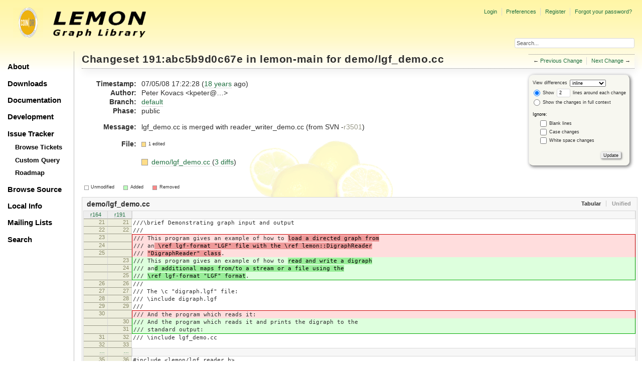

--- FILE ---
content_type: text/html;charset=utf-8
request_url: https://lemon.cs.elte.hu/trac/lemon/changeset/abc5b9d0c67e684c8cfafa55f2edd218f54b82a2/lemon-main/demo/lgf_demo.cc
body_size: 23243
content:
<!DOCTYPE html PUBLIC "-//W3C//DTD XHTML 1.0 Strict//EN" "http://www.w3.org/TR/xhtml1/DTD/xhtml1-strict.dtd">
<html xmlns="http://www.w3.org/1999/xhtml">
  
  

  


  <head>
    <title>
      Changeset 191:abc5b9d0c67e for demo/lgf_demo.cc – LEMON
    </title>
      <meta http-equiv="Content-Type" content="text/html; charset=UTF-8" />
      <meta http-equiv="X-UA-Compatible" content="IE=edge" />
    <!--[if IE]><script type="text/javascript">
      if (/^#__msie303:/.test(window.location.hash))
        window.location.replace(window.location.hash.replace(/^#__msie303:/, '#'));
    </script><![endif]-->
          <link rel="search" href="/trac/lemon/search" />
          <link rel="help" href="/trac/lemon/wiki/TracGuide" />
          <link rel="alternate" href="?format=diff&amp;new=abc5b9d0c67e684c8cfafa55f2edd218f54b82a2" type="text/plain" class="diff" title="Unified Diff" />
          <link rel="alternate" href="?format=zip&amp;new=abc5b9d0c67e684c8cfafa55f2edd218f54b82a2" type="application/zip" class="zip" title="Zip Archive" />
          <link rel="next" href="/trac/lemon/changeset/65cba1032f90cd157a56b911b4917920b07fc546/lemon-main/demo/lgf_demo.cc" title="Changeset 193:65cba1032f90 for demo/lgf_demo.cc" />
          <link rel="start" href="/trac/lemon/wiki" />
          <link rel="stylesheet" href="/trac/lemon/chrome/common/css/trac.css" type="text/css" />
          <link rel="stylesheet" href="/trac/lemon/chrome/common/css/changeset.css" type="text/css" />
          <link rel="stylesheet" href="/trac/lemon/chrome/common/css/diff.css" type="text/css" />
          <link rel="stylesheet" href="/trac/lemon/chrome/common/css/code.css" type="text/css" />
          <link rel="prev" href="/trac/lemon/changeset/00d297da491e3393ba541528d697d84ebe6f5e0e/lemon-main/demo/lgf_demo.cc" title="Changeset 164:00d297da491e for demo/lgf_demo.cc" />
          <link rel="icon" href="/trac/lemon/chrome/site/lemon.ico" type="image/x-icon" />
    <style id="trac-noscript" type="text/css">.trac-noscript { display: none !important }</style>
      <link type="application/opensearchdescription+xml" rel="search" href="/trac/lemon/search/opensearch" title="Search LEMON" />
      <script type="text/javascript" charset="utf-8" src="/trac/lemon/chrome/common/js/jquery.js"></script>
      <script type="text/javascript" charset="utf-8" src="/trac/lemon/chrome/common/js/babel.js"></script>
      <script type="text/javascript" charset="utf-8" src="/trac/lemon/chrome/common/js/trac.js"></script>
      <script type="text/javascript" charset="utf-8" src="/trac/lemon/chrome/common/js/search.js"></script>
      <script type="text/javascript" charset="utf-8" src="/trac/lemon/chrome/common/js/diff.js"></script>
    <script type="text/javascript">
      jQuery("#trac-noscript").remove();
      jQuery(document).ready(function($) {
        $(".trac-autofocus").focus();
        $(".trac-target-new").attr("target", "_blank");
        if ($.ui) { /* is jquery-ui added? */
          $(".trac-datepicker:not([readonly])").prop("autocomplete", "off").datepicker();
          $(".trac-datetimepicker:not([readonly])").prop("autocomplete", "off").datetimepicker();
          $("#main").addClass("trac-nodatetimehint");
        }
        $(".trac-disable").disableSubmit(".trac-disable-determinant");
        setTimeout(function() { $(".trac-scroll").scrollToTop() }, 1);
        $(".trac-disable-on-submit").disableOnSubmit();
      });
    </script>
    <script type="text/javascript">
      jQuery(document).ready(function($) {
        $(".trac-toggledeleted").show().click(function() {
                  $(this).siblings().find(".trac-deleted").toggle();
                  return false;
        }).click();
        $("#content").find("li.entry h2 a").parent().addAnchor(_("Link to this diff"));
      });
    </script>
    <link rel="stylesheet" type="text/css" href="/trac/lemon/chrome/site/lemon.css" />
  </head>
  <body>
    <div id="lemon_logo">
      <a id="lemon_logo_img" href="http://www.coin-or.org/"><img src="/trac/lemon/chrome/site/lemon-logo.gif" alt="COIN-OR::LEMON" /></a>
    </div>
    <div id="lemon_logo_text">
      <a id="lemon_logo_text_img" href="/trac/lemon"><img src="/trac/lemon/chrome/site/lemon-text.png" alt="COIN-OR::LEMON - Graph Library" /></a>
    </div>
    <div id="lemon_search">
      <form style="text-align: right" action="/trac/lemon/search" method="get"><div>
        <input id="lemon_search_input" type="text" name="q" size="32" value="Search..." onblur="if(this.value=='') this.value='Search...';" onfocus="if(this.value=='Search...') this.value='';" />
        <input type="hidden" name="wiki" value="on" />
        <input type="hidden" name="changeset" value="on" />
        <input type="hidden" name="ticket" value="on" />
      </div></form>
    </div>
    <div id="lemon_side_menu">
      <p class="menu1"><a href="/trac/lemon">About</a></p>
      <p class="menu1"><a href="/trac/lemon/wiki/Downloads">Downloads</a></p>
      <p class="menu1"><a href="/trac/lemon/wiki/Documentation">Documentation</a></p>
      <p class="menu1"><a href="/trac/lemon/wiki/Development">Development</a></p>
      <p class="menu1"><a href="/trac/lemon/wiki/IssueTracker">Issue Tracker</a></p>
        <p class="menu2"><a href="/trac/lemon/report">Browse Tickets</a></p>
        <p class="menu2"><a href="/trac/lemon/query">Custom Query</a></p>
        <p class="menu2"><a href="/trac/lemon/roadmap">Roadmap</a></p>
      <p class="menu1"><a href="/trac/lemon/browser">Browse Source</a></p>
      <p class="menu1"><a href="/trac/lemon/wiki/LocalSite">Local Info</a></p>
      <p class="menu1"><a href="/trac/lemon/wiki/MailingLists">Mailing Lists</a></p>
      <p class="menu1"><a href="/trac/lemon/search">Search</a></p>
    </div>
    <div id="siteheader">
    </div>
    <div id="lemon_trac_page">
    <div id="banner">
      <div id="header">
        <a id="logo" href="http://www.coin-or.org/"><img src="/trac/lemon/chrome/site/lemon-logo.gif" alt="COIN-OR::LEMON - Graph Library" height="60" width="60" /></a>
      </div>
      <form id="search" action="/trac/lemon/search" method="get">
        <div>
          <label for="proj-search">Search:</label>
          <input type="text" id="proj-search" name="q" size="18" value="" />
          <input type="submit" value="Search" />
        </div>
      </form>
      <div id="metanav" class="nav">
    <ul>
      <li class="first"><a href="/trac/lemon/login">Login</a></li><li><a href="/trac/lemon/prefs">Preferences</a></li><li><a href="/trac/lemon/register">Register</a></li><li class="last"><a href="/trac/lemon/reset_password">Forgot your password?</a></li>
    </ul>
  </div>
    </div>
    <div id="mainnav" class="nav">
    <ul>
      <li class="first"><a href="/trac/lemon/wiki">Wiki</a></li><li><a href="/trac/lemon/timeline">Timeline</a></li><li><a href="/trac/lemon/roadmap">Roadmap</a></li><li class="active"><a href="/trac/lemon/browser">Browse Source</a></li><li><a href="/trac/lemon/report">View Tickets</a></li><li class="last"><a href="/trac/lemon/search">Search</a></li>
    </ul>
  </div>
    <div id="main">
      <div id="ctxtnav" class="nav">
        <h2>Context Navigation</h2>
        <ul>
          <li class="first"><span>&larr; <a class="prev" href="/trac/lemon/changeset/00d297da491e3393ba541528d697d84ebe6f5e0e/lemon-main/demo/lgf_demo.cc" title="Changeset 164:00d297da491e for demo/lgf_demo.cc">Previous Change</a></span></li><li class="last"><span><a class="next" href="/trac/lemon/changeset/65cba1032f90cd157a56b911b4917920b07fc546/lemon-main/demo/lgf_demo.cc" title="Changeset 193:65cba1032f90 for demo/lgf_demo.cc">Next Change</a> &rarr;</span></li>
        </ul>
        <hr />
      </div>
    <div id="content" class="changeset">
      <div id="title">
            <h1>Changeset <a title="Show full changeset" href="/trac/lemon/changeset/abc5b9d0c67e684c8cfafa55f2edd218f54b82a2/lemon-main">191:abc5b9d0c67e</a> in lemon-main
              for <a title="Show entry in browser" href="/trac/lemon/browser/lemon-main/demo/lgf_demo.cc?rev=abc5b9d0c67e684c8cfafa55f2edd218f54b82a2">demo/lgf_demo.cc</a></h1>
      </div>
      <form id="prefs" action="">
        <div>
          
  <label for="style">View differences</label>
  <select id="style" name="style">
    <option selected="selected" value="inline">inline</option>
    <option value="sidebyside">side by side</option>
  </select>
  <div class="field">
    <label><input type="radio" name="contextall" value="0" checked="checked" />
             Show</label>
      <label><input type="text" name="contextlines" id="contextlines" size="2" maxlength="3" value="2" />
             lines around each change</label><br />
    <label><input type="radio" name="contextall" value="1" />
           Show the changes in full context</label>
  </div>
  <fieldset id="ignore">
    <legend>Ignore:</legend>
    <div class="field">
      <input type="checkbox" id="ignoreblanklines" name="ignoreblanklines" />
      <label for="ignoreblanklines">Blank lines</label>
    </div>
    <div class="field">
      <input type="checkbox" id="ignorecase" name="ignorecase" />
      <label for="ignorecase">Case changes</label>
    </div>
    <div class="field">
      <input type="checkbox" id="ignorewhitespace" name="ignorewhitespace" />
      <label for="ignorewhitespace">White space changes</label>
    </div>
  </fieldset>
  <div style="display:none;"><input type="text" name="sfp_email" value="" /><input type="hidden" name="sfph_mail" value="" /></div><div class="buttons">
    <input type="submit" name="update" value="Update" />
  </div>

        </div>
      </form>
      <dl id="overview">
          <dt class="property time">Timestamp:</dt>
          <dd class="time">
             07/05/08 17:22:28
             (<a class="timeline" href="/trac/lemon/timeline?from=2008-07-05T17%3A22%3A28%2B02%3A00&amp;precision=second" title="See timeline at 07/05/08 17:22:28">18 years</a> ago)
          </dd>
          <dt class="property author">Author:</dt>
          <dd class="author"><span class="trac-author">Peter Kovacs &lt;kpeter@…&gt;</span></dd>
              <dt class="property">Branch:</dt>
              <dd><a class="changeset" href="/trac/lemon/changeset/default/lemon-main" title="Fix clang compilation issue (#634)">default</a></dd>
              <dt class="property">Phase:</dt>
              <dd>public</dd>
          <dt class="property message">Message:</dt>
          <dd class="message searchable">
            
            
              <p>
lgf_demo.cc is merged with reader_writer_demo.cc (from SVN -<a class="missing changeset" title="No changeset 3501 in the repository">r3501</a>)<br />
</p>

            
            
          </dd>
        <dt class="property files">
          File:
        </dt>
        <dd class="files">
          <div class="legend" id="file-legend">
            <dl>
              <dt class="mod"></dt><dd>1 edited</dd>
            </dl>
          </div>
          <br />
          <ul>
            <li>
          <div class="mod"> </div>
            <a title="Show entry in browser" href="/trac/lemon/browser/lemon-main/demo/lgf_demo.cc?rev=191">
              demo/lgf_demo.cc
            </a>
          <span class="comment">(modified)</span>
              (<a title="Show differences" href="#file0">3 diffs</a>)
            </li>
          </ul>
        </dd>
      </dl>
      <div class="diff">
        <div class="legend" id="diff-legend">
          <h3>Legend:</h3>
          <dl>
            <dt class="unmod"></dt><dd>Unmodified</dd>
            <dt class="add"></dt><dd>Added</dd>
            <dt class="rem"></dt><dd>Removed</dd>
          </dl>
        </div>
        <div class="diff">
  <ul class="entries">
      <li class="entry">
        <h2 id="file0">
          <a href="/trac/lemon/changeset/191/lemon-main/demo/lgf_demo.cc" title="Show the changeset 191:abc5b9d0c67e restricted to demo/lgf_demo.cc">demo/lgf_demo.cc</a>
        </h2>
        <table class="trac-diff inline" summary="Differences" cellspacing="0">
              <colgroup><col class="lineno" /><col class="lineno" /><col class="content" /></colgroup>
              <thead>
                <tr>
                  <th title="Revision 164">
                    <a title="Show revision 164:00d297da491e of this file in browser" href="/trac/lemon/browser/lemon-main/demo/lgf_demo.cc?rev=164#L21">
                      r164</a>
                  </th>
                  <th title="Revision 191">
                    <a title="Show revision 191:abc5b9d0c67e of this file in browser" href="/trac/lemon/browser/lemon-main/demo/lgf_demo.cc?rev=191#L21">
                      r191</a>
                  </th>
                  <td> </td>
                </tr>
              </thead>
            <tbody class="unmod">
                  <tr>
                          <th>21</th><th>21</th><td class="l"><span>///\brief Demonstrating graph input and output</span></td>
                  </tr><tr>
                          <th>22</th><th>22</th><td class="l"><span>///</span></td>
                  </tr>
            </tbody><tbody class="mod">
                      <tr class="first">
                        <th>23</th><th> </th><td class="l"><span>/// This program gives an example of how to <del>load a directed graph from</del></span></td>
                      </tr><tr>
                        <th>24</th><th> </th><td class="l"><span>/// an<del>&nbsp;\ref lgf-format "LGF" file with the \ref lemon::DigraphReader</del></span></td>
                      </tr><tr>
                        <th>25</th><th> </th><td class="l"><span>/// <del>"DigraphReader" class</del>.</span></td>
                      </tr>
                      <tr>
                        <th> </th><th>23</th><td class="r"><span>/// This program gives an example of how to <ins>read and write a digraph</ins></span></td>
                      </tr><tr>
                        <th> </th><th>24</th><td class="r"><span>/// an<ins>d additional maps from/to a stream or a file using the </ins></span></td>
                      </tr><tr class="last">
                        <th> </th><th>25</th><td class="r"><span>/// <ins>\ref lgf-format "LGF" format</ins>.</span></td>
                      </tr>
            </tbody><tbody class="unmod">
                  <tr>
                          <th>26</th><th>26</th><td class="l"><span>///</span></td>
                  </tr><tr>
                          <th>27</th><th>27</th><td class="l"><span>/// The \c "digraph.lgf" file:</span></td>
                  </tr><tr>
                          <th>28</th><th>28</th><td class="l"><span>/// \include digraph.lgf</span></td>
                  </tr><tr>
                          <th>29</th><th>29</th><td class="l"><span>///</span></td>
                  </tr>
            </tbody><tbody class="mod">
                      <tr class="first">
                        <th>30</th><th> </th><td class="l"><span>/// And the program which reads it:</span></td>
                      </tr>
                      <tr>
                        <th> </th><th>30</th><td class="r"><span>/// And the program which reads it and prints the digraph to the</span></td>
                      </tr><tr class="last">
                        <th> </th><th>31</th><td class="r"><span>/// standard output:</span></td>
                      </tr>
            </tbody><tbody class="unmod">
                  <tr>
                          <th>31</th><th>32</th><td class="l"><span>/// \include lgf_demo.cc</span></td>
                  </tr><tr>
                          <th>32</th><th>33</th><td class="l"><span></span></td>
                  </tr>
            </tbody>
              <tbody class="skipped">
                <tr>
                  <th><a href="/trac/lemon/browser/lemon-main/demo/lgf_demo.cc?rev=164#L35">…</a></th>
                  <th><a href="/trac/lemon/browser/lemon-main/demo/lgf_demo.cc?rev=191#L36">…</a></th>
                  <td> </td>
                </tr>
              </tbody>
            <tbody class="unmod">
                  <tr>
                          <th>35</th><th>36</th><td class="l"><span>#include &lt;lemon/lgf_reader.h&gt;</span></td>
                  </tr><tr>
                          <th>36</th><th>37</th><td class="l"><span>#include &lt;lemon/lgf_writer.h&gt;</span></td>
                  </tr>
            </tbody><tbody class="rem">
                  <tr class="first">
                          <th>37</th><th> </th><td class="l"><del>#include &lt;lemon/random.h&gt;</del></td>
                  </tr><tr class="last">
                          <th>38</th><th> </th><td class="l"><del></del></td>
                  </tr>
            </tbody><tbody class="unmod">
                  <tr>
                          <th>39</th><th>38</th><td class="l"><span></span></td>
                  </tr><tr>
                          <th>40</th><th>39</th><td class="l"><span>using namespace lemon;</span></td>
                  </tr>
            </tbody>
              <tbody class="skipped">
                <tr>
                  <th><a href="/trac/lemon/browser/lemon-main/demo/lgf_demo.cc?rev=164#L44">…</a></th>
                  <th><a href="/trac/lemon/browser/lemon-main/demo/lgf_demo.cc?rev=191#L43">…</a></th>
                  <td> </td>
                </tr>
              </tbody>
            <tbody class="unmod">
                  <tr>
                          <th>44</th><th>43</th><td class="l"><span>&nbsp; SmartDigraph::ArcMap&lt;int&gt; cap(g);</span></td>
                  </tr><tr>
                          <th>45</th><th>44</th><td class="l"><span>&nbsp; SmartDigraph::Node s, t;</span></td>
                  </tr>
            </tbody><tbody class="add">
                  <tr class="first">
                          <th> </th><th>45</th><td class="r"><ins>&nbsp; </ins></td>
                  </tr><tr>
                          <th> </th><th>46</th><td class="r"><ins>&nbsp; try {</ins></td>
                  </tr><tr>
                          <th> </th><th>47</th><td class="r"><ins>&nbsp; &nbsp; digraphReader("digraph.lgf", g). // read the directed graph into g</ins></td>
                  </tr><tr>
                          <th> </th><th>48</th><td class="r"><ins>&nbsp; &nbsp; &nbsp; arcMap("capacity", cap).&nbsp; &nbsp; &nbsp; &nbsp;// read the 'capacity' arc map into cap</ins></td>
                  </tr><tr>
                          <th> </th><th>49</th><td class="r"><ins>&nbsp; &nbsp; &nbsp; node("source", s).&nbsp; &nbsp; &nbsp; &nbsp; &nbsp; &nbsp; &nbsp;// read 'source' node to s</ins></td>
                  </tr><tr>
                          <th> </th><th>50</th><td class="r"><ins>&nbsp; &nbsp; &nbsp; node("target", t).&nbsp; &nbsp; &nbsp; &nbsp; &nbsp; &nbsp; &nbsp;// read 'target' node to t</ins></td>
                  </tr><tr>
                          <th> </th><th>51</th><td class="r"><ins>&nbsp; &nbsp; &nbsp; run();</ins></td>
                  </tr><tr>
                          <th> </th><th>52</th><td class="r"><ins>&nbsp; } catch (DataFormatError&amp; error) { // check if there was any error</ins></td>
                  </tr><tr>
                          <th> </th><th>53</th><td class="r"><ins>&nbsp; &nbsp; std::cerr &lt;&lt; "Error: " &lt;&lt; error.what() &lt;&lt; std::endl;</ins></td>
                  </tr><tr>
                          <th> </th><th>54</th><td class="r"><ins>&nbsp; &nbsp; return -1;</ins></td>
                  </tr><tr class="last">
                          <th> </th><th>55</th><td class="r"><ins>&nbsp; }</ins></td>
                  </tr>
            </tbody><tbody class="unmod">
                  <tr>
                          <th>46</th><th>56</th><td class="l"><span></span></td>
                  </tr>
            </tbody><tbody class="mod">
                      <tr class="first">
                        <th>47</th><th> </th><td class="l"><span>&nbsp; digraphReader("digraph.lgf", g). // read the directeg graph into g</span></td>
                      </tr><tr>
                        <th>48</th><th> </th><td class="l"><span>&nbsp; &nbsp; arcMap("capacity", cap).&nbsp; &nbsp; &nbsp; &nbsp;// read the 'capacity' arc map into cap</span></td>
                      </tr><tr>
                        <th>49</th><th> </th><td class="l"><span>&nbsp; &nbsp; node("source", s).&nbsp; &nbsp; &nbsp; &nbsp; &nbsp; &nbsp; &nbsp;// read 'source' node to s</span></td>
                      </tr><tr>
                        <th>50</th><th> </th><td class="l"><span>&nbsp; &nbsp; node("target", t).&nbsp; &nbsp; &nbsp; &nbsp; &nbsp; &nbsp; &nbsp;// read 'target' node to t</span></td>
                      </tr><tr>
                        <th>51</th><th> </th><td class="l"><span>&nbsp; &nbsp; run();</span></td>
                      </tr><tr>
                        <th>52</th><th> </th><td class="l"><span></span></td>
                      </tr><tr>
                        <th>53</th><th> </th><td class="l"><span>&nbsp; std::cout &lt;&lt; "Digraph read from 'digraph.lgf'" &lt;&lt; std::endl;</span></td>
                      </tr>
                      <tr class="last">
                        <th> </th><th>57</th><td class="r"><span>&nbsp; std::cout &lt;&lt; "A digraph is read from 'digraph.lgf'." &lt;&lt; std::endl;</span></td>
                      </tr>
            </tbody><tbody class="unmod">
                  <tr>
                          <th>54</th><th>58</th><td class="l"><span>&nbsp; std::cout &lt;&lt; "Number of nodes: " &lt;&lt; countNodes(g) &lt;&lt; std::endl;</span></td>
                  </tr><tr>
                          <th>55</th><th>59</th><td class="l"><span>&nbsp; std::cout &lt;&lt; "Number of arcs: " &lt;&lt; countArcs(g) &lt;&lt; std::endl;</span></td>
                  </tr>
            </tbody>
        </table>
      </li>
  </ul>
</div>
        <div id="help"><strong>Note:</strong> See <a href="/trac/lemon/wiki/TracChangeset">TracChangeset</a>
          for help on using the changeset viewer.</div>
      </div>
    </div>
    <div id="altlinks">
      <h3>Download in other formats:</h3>
      <ul>
        <li class="first">
          <a rel="nofollow" href="?format=diff&amp;new=abc5b9d0c67e684c8cfafa55f2edd218f54b82a2" class="diff">Unified Diff</a>
        </li><li class="last">
          <a rel="nofollow" href="?format=zip&amp;new=abc5b9d0c67e684c8cfafa55f2edd218f54b82a2" class="zip">Zip Archive</a>
        </li>
      </ul>
    </div>
    </div>
    <div id="footer" lang="en" xml:lang="en"><hr />
      <a id="tracpowered" href="http://trac.edgewall.org/"><img src="/trac/lemon/chrome/common/trac_logo_mini.png" height="30" width="107" alt="Trac Powered" /></a>
      <p class="left">Powered by <a href="/trac/lemon/about"><strong>Trac 1.2.3</strong></a><br />
        By <a href="http://www.edgewall.org/">Edgewall Software</a>.</p>
      <p class="right"><div class="copyright">The LEMON library is copyright © 2003-2018 by the<br /><a href="http://www.cs.elte.hu/egres/">Egerváry Research Group on Combinatorial Optimization</div></p>
    </div>
    </div>
    <div id="sitefooter">
    </div>
  </body>
</html>